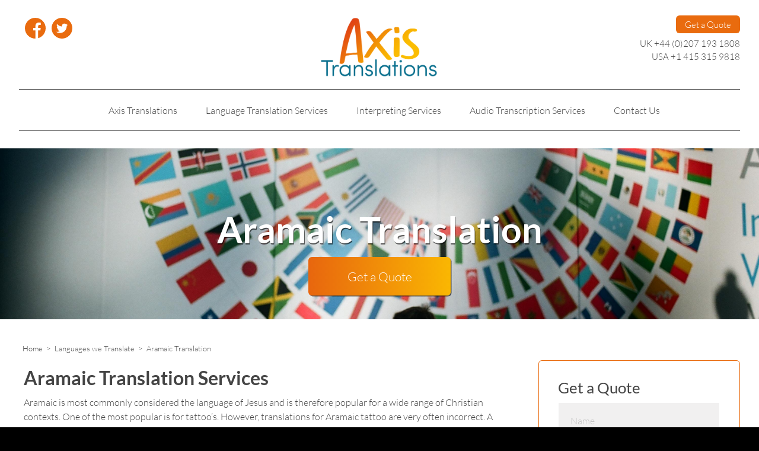

--- FILE ---
content_type: text/html; charset=UTF-8
request_url: https://www.axistranslations.com/languages-translated/aramaic-translation
body_size: 3660
content:
<!doctype html>
<html lang="en">
<head>
<meta charset="utf-8" />
<title>Professional Aramaic Translation services - Axis Translations</title>
<meta name="twitter:title" content="Aramaic Translation Service" />
<meta property="og:title" content="Aramaic Translation Service" />
<meta property="og:site_name" content="Aramaic Translation Service" />
<meta name="description" content="Professional Aramaic Translation services by qualified translators." />
<meta property="og:description" content="Professional Aramaic Translation services by qualified translators." />
<meta name="twitter:description" content="Professional Aramaic Translation services by qualified translators." />
<meta name="twitter:image" content="https://www.axistranslations.com/images/logo.png" />
<meta property="og:image" content="https://www.axistranslations.com/images/logo.png" />
<meta property="og:url" content="https://www.axistranslations.com/aramaic-translation" />
<meta name="twitter:card" content="summary" />
<meta name="twitter:url" content="https://twitter.com/AxisTranslation" />
<link rel="canonical" href="https://www.axistranslations.com/aramaic-translation" />
  <link rel="stylesheet" type="text/css" href="https://www.axistranslations.com/lib/css/slick.css">
  <link rel="stylesheet" type="text/css" href="https://www.axistranslations.com/lib/css/slick-theme.css">
<link rel="stylesheet" href="https://www.axistranslations.com/lib/css/animate.css" type="text/css" media="screen" />
<link rel="stylesheet" href="https://www.axistranslations.com/lib/css/styles.css?v=20260122201309" type="text/css" media="screen" />
<meta name="viewport" content="width=device-width, initial-scale=1.0, maximum-scale=5.0, user-scalable=yes" />
<script src="//code.jquery.com/jquery-1.8.0.min.js"></script>
<script src="https://www.axistranslations.com/lib/js/misc.js?v=20260122201309"></script>
<link rel="apple-touch-icon" sizes="57x57" href="https://www.axistranslations.com/images/favicons/apple-icon-57x57.png"><link rel="apple-touch-icon" sizes="60x60" href="https://www.axistranslations.com/images/favicons/apple-icon-60x60.png"><link rel="apple-touch-icon" sizes="72x72" href="https://www.axistranslations.com/images/favicons/apple-icon-72x72.png"><link rel="apple-touch-icon" sizes="76x76" href="https://www.axistranslations.com/images/favicons/apple-icon-76x76.png"><link rel="apple-touch-icon" sizes="114x114" href="https://www.axistranslations.com/images/favicons/apple-icon-114x114.png"><link rel="apple-touch-icon" sizes="120x120" href="https://www.axistranslations.com/images/favicons/apple-icon-120x120.png"><link rel="apple-touch-icon" sizes="144x144" href="https://www.axistranslations.com/images/favicons/apple-icon-144x144.png"><link rel="apple-touch-icon" sizes="152x152" href="https://www.axistranslations.com/images/favicons/apple-icon-152x152.png"><link rel="apple-touch-icon" sizes="180x180" href="https://www.axistranslations.com/images/favicons/apple-icon-180x180.png"><link rel="icon" type="image/png" sizes="192x192"  href="https://www.axistranslations.com/images/favicons/android-icon-192x192.png"><link rel="icon" type="image/png" sizes="32x32" href="https://www.axistranslations.com/images/favicons/favicon-32x32.png"><link rel="icon" type="image/png" sizes="96x96" href="https://www.axistranslations.com/images/favicons/favicon-96x96.png"><link rel="icon" type="image/png" sizes="16x16" href="https://www.axistranslations.com/images/favicons/favicon-16x16.png"><link rel="manifest" href="https://www.axistranslations.com/images/favicons/manifest.json"><meta name="msapplication-TileColor" content="#ffffff"><meta name="msapplication-TileImage" content="/ms-icon-144x144.png"><meta name="theme-color" content="#ffffff">

        



<script async src="https://www.googletagmanager.com/gtag/js?id=UA-17804034-1"></script>
<script>
  window.dataLayer = window.dataLayer || [];
  function gtag(){dataLayer.push(arguments);}
  gtag('js', new Date());
  gtag('config', 'UA-17804034-1');
</script>
<script src='https://www.google.com/recaptcha/api.js'></script>

</head>

<body onload="load()">
<div class="container"><div id="loading-img"></div></div>


<div id="mySidenav" class="sidenav">
<a href="javascript:void(0)" class="closebtn" onclick="closeNav()">&times;</a>
          <div id="NavLogo">
          <a href="https://www.axistranslations.com"><img src="https://www.axistranslations.com/images/logo.png" alt="Axis Translations - Language Translation Services" title="Axis Translations - Language Translation Services"/></a>
          </div>	



<a href="https://www.axistranslations.com" ><div class="NavLink">Axis Translations</div></a>
<a href="https://www.axistranslations.com/translation-services" ><div class="NavLink">Language Translation Services</div></a>
<a href="https://www.axistranslations.com/business-translation"><div class="SubNavLink">Translations for Businesses</div></a>
<a href="https://www.axistranslations.com/marketing-translation"><div class="SubNavLink">Marketing Translation</div></a>
<a href="https://www.axistranslations.com/website-translation"><div class="SubNavLink">Website Translation Service</div></a>
<a href="https://www.axistranslations.com/personal-translation"><div class="SubNavLink">Personal Translation</div></a>
<a href="https://www.axistranslations.com/legal-translation"><div class="SubNavLink">Legal Translation Service</div></a>
<a href="https://www.axistranslations.com/financial-translation"><div class="SubNavLink">Financial Translation Service</div></a>
<a href="https://www.axistranslations.com/medical-translation"><div class="SubNavLink">Medical Translation Service</div></a>
<a href="https://www.axistranslations.com/technical-translation"><div class="SubNavLink">Technical Translation</div></a>
<a href="https://www.axistranslations.com/insurance-translation"><div class="SubNavLink">Insurance Translation</div></a>
<a href="https://www.axistranslations.com/interpreting" ><div class="NavLink">Interpreting Services</div></a>
<a href="https://www.axistranslations.com/audio-transcription" ><div class="NavLink">Audio Transcription Services</div></a>
<a href="https://www.axistranslations.com/contact-us" ><div class="NavLink">Contact Us</div></a>
<a href="https://www.axistranslations.com/financial-translation" ><div class="NavLink">Financial Translation Service</div></a>
<a href="https://www.axistranslations.com/financial-translation/annual-report-translation"><div class="SubNavLink">Annual Report Translation</div></a>
<a href="https://www.axistranslations.com/insurance-translation" ><div class="NavLink">Insurance Translation</div></a>
<a href="https://www.axistranslations.com/insurance-translation/business-contents-insurance-translation"><div class="SubNavLink">Business Contents Insurance Translation</div></a>
<a href="https://www.axistranslations.com/insurance-translation/business-income-insurance-translation"><div class="SubNavLink">Business Income Insurance Translation</div></a>
<a href="https://www.axistranslations.com/insurance-translation/business-interruption-insurance-translation"><div class="SubNavLink">Business Interruption Insurance Translation</div></a>
<a href="https://www.axistranslations.com/insurance-translation/commercial-property-insurance-translation"><div class="SubNavLink">Commercial Property Insurance Translation</div></a>
<a href="https://www.axistranslations.com/insurance-translation/professional-indemnity-insurance-translation"><div class="SubNavLink">Professional Indemnity Insurance Translation</div></a>
<a href="https://www.axistranslations.com/legal-translation" ><div class="NavLink">Legal Translation Service</div></a>
<a href="https://www.axistranslations.com/marketing-translation" ><div class="NavLink">Marketing Translation</div></a>
<a href="https://www.axistranslations.com/medical-translation" ><div class="NavLink">Medical Translation Service</div></a>
<a href="https://www.axistranslations.com/personal-translation" ><div class="NavLink">Personal Translation</div></a>
<a href="https://www.axistranslations.com/technical-translation" ><div class="NavLink">Technical Translation</div></a>
<a href="https://www.axistranslations.com/business-translation" ><div class="NavLink">Translations for Businesses</div></a>
<a href="https://www.axistranslations.com/website-translation" ><div class="NavLink">Website Translation Service</div></a>



                  <div id="MenuSocial">
                                                                  <a href="https://www.facebook.com/AxisTranslations/" rel="noreferrer" target="_blank"><div class="SocialIcon"><img class="svg" src="https://www.axistranslations.com/images/social/facebook.svg" alt="Facebook"/></div></a>
                                    
                                    
                                      <a href="https://twitter.com/AxisTranslation" rel="noreferrer" target="_blank"><div class="SocialIcon"><img class="svg" src="https://www.axistranslations.com/images/social/twitter.svg" alt="Twitter"/></div></a>
                                    
                                                                                                                                  </div>

</div>
<div id="CompleteContainer">

<div class="HeadOuter">
  <header class="HeadInner">
  
            <div id="MegaMenuIcon" onclick="openNav()"><img class="svg" src="https://www.axistranslations.com/images/menu.svg" alt="Menu"/></div>

             
              <div id="HeadSocial">
                                                          <a href="https://www.facebook.com/AxisTranslations/" rel="noreferrer" target="_blank"><div class="SocialIcon"><img class="svg" src="https://www.axistranslations.com/images/social/facebook.svg" alt="Facebook"/></div></a>
                                
                                
                                  <a href="https://twitter.com/AxisTranslation" rel="noreferrer" target="_blank"><div class="SocialIcon"><img class="svg" src="https://www.axistranslations.com/images/social/twitter.svg" alt="Twitter"/></div></a>
                                
                                                                                                              </div>
             
             
             <div id="HeadDetails"><p><a href="https://www.axistranslations.com/contact-us">Get a Quote</a></p>

<p>UK +44 (0)207 193 1808<br />
USA +1 415 315 9818</p>
</div>
             
             <div id="Logo" class="wow fadeIn" data-wow-delay="0s">
                <a href="https://www.axistranslations.com"><img src="https://www.axistranslations.com/images/logo.png" alt="Axis Translations - Language Translation Services" title="Axis Translations - Language Translation Services"/></a>
             </div>	

            <nav id="MainNavigation">
              <div id='cssmenu'>
<ul>



<li class="has-sub"><a href="https://www.axistranslations.com/home" class="HeadLinksFirst"><span>Axis Translations</span></a>
                                                                
                                                                
                      </li>
<li class="has-sub"><a href="https://www.axistranslations.com/translation-services" class="HeadLinks"><span>Language Translation Services</span></a>
                                                                
                                          <ul>
<li class="has-sub"><a href="https://www.axistranslations.com/business-translation"><span>Translations for Businesses</span></a></li>
<li class="has-sub"><a href="https://www.axistranslations.com/marketing-translation"><span>Marketing Translation</span></a></li>
<li class="has-sub"><a href="https://www.axistranslations.com/website-translation"><span>Website Translation Service</span></a></li>
<li class="has-sub"><a href="https://www.axistranslations.com/personal-translation"><span>Personal Translation</span></a></li>
<li class="has-sub"><a href="https://www.axistranslations.com/legal-translation"><span>Legal Translation Service</span></a></li>
<li class="has-sub"><a href="https://www.axistranslations.com/financial-translation"><span>Financial Translation Service</span></a></li>
<li class="has-sub"><a href="https://www.axistranslations.com/medical-translation"><span>Medical Translation Service</span></a></li>
<li class="has-sub"><a href="https://www.axistranslations.com/technical-translation"><span>Technical Translation</span></a></li>
<li class="has-sub"><a href="https://www.axistranslations.com/insurance-translation"><span>Insurance Translation</span></a></li>
</ul>
                      
                      </li>
<li class="has-sub"><a href="https://www.axistranslations.com/interpreting" class="HeadLinks"><span>Interpreting Services</span></a>
                                                                
                                                                
                      </li>
<li class="has-sub"><a href="https://www.axistranslations.com/audio-transcription" class="HeadLinks"><span>Audio Transcription Services</span></a>
                                                                
                                                                
                      </li>
<li class="has-sub"><a href="https://www.axistranslations.com/contact-us" class="HeadLinks"><span>Contact Us</span></a>
                                                                
                                                                
                      </li>
<li class="has-sub"><a href="https://www.axistranslations.com/financial-translation" class="HeadLinks"><span>Financial Translation Service</span></a>
                                                                
                                          <ul>
<li class="has-sub"><a href="https://www.axistranslations.com/financial-translation/annual-report-translation"><span>Annual Report Translation</span></a></li>
</ul>
                      
                      </li>
<li class="has-sub"><a href="https://www.axistranslations.com/insurance-translation" class="HeadLinks"><span>Insurance Translation</span></a>
                                                                
                                          <ul>
<li class="has-sub"><a href="https://www.axistranslations.com/insurance-translation/business-contents-insurance-translation"><span>Business Contents Insurance Translation</span></a></li>
<li class="has-sub"><a href="https://www.axistranslations.com/insurance-translation/business-income-insurance-translation"><span>Business Income Insurance Translation</span></a></li>
<li class="has-sub"><a href="https://www.axistranslations.com/insurance-translation/business-interruption-insurance-translation"><span>Business Interruption Insurance Translation</span></a></li>
<li class="has-sub"><a href="https://www.axistranslations.com/insurance-translation/commercial-property-insurance-translation"><span>Commercial Property Insurance Translation</span></a></li>
<li class="has-sub"><a href="https://www.axistranslations.com/insurance-translation/professional-indemnity-insurance-translation"><span>Professional Indemnity Insurance Translation</span></a></li>
</ul>
                      
                      </li>
<li class="has-sub"><a href="https://www.axistranslations.com/legal-translation" class="HeadLinks"><span>Legal Translation Service</span></a>
                                                                
                                                                
                      </li>
<li class="has-sub"><a href="https://www.axistranslations.com/marketing-translation" class="HeadLinks"><span>Marketing Translation</span></a>
                                                                
                                                                
                      </li>
<li class="has-sub"><a href="https://www.axistranslations.com/medical-translation" class="HeadLinks"><span>Medical Translation Service</span></a>
                                                                
                                                                
                      </li>
<li class="has-sub"><a href="https://www.axistranslations.com/personal-translation" class="HeadLinks"><span>Personal Translation</span></a>
                                                                
                                                                
                      </li>
<li class="has-sub"><a href="https://www.axistranslations.com/technical-translation" class="HeadLinks"><span>Technical Translation</span></a>
                                                                
                                                                
                      </li>
<li class="has-sub"><a href="https://www.axistranslations.com/business-translation" class="HeadLinks"><span>Translations for Businesses</span></a>
                                                                
                                                                
                      </li>
<li class="has-sub"><a href="https://www.axistranslations.com/website-translation" class="HeadLinks"><span>Website Translation Service</span></a>
                                                                
                                                                
                      </li>
            </nav>
            	

  </header>
</div>

<div id="HeadBanner" style="background-image:url('https://www.axistranslations.com/userfiles/images/pages/aramaic-translation-20211115133854-head.jpg');" class="Size40">
<h1>Aramaic Translation</h1>
<a href="https://www.axistranslations.com/contact-us"><div class="HeadBanneBTN">Get a Quote</div></a>
</div>

   
<section class="PageOuter">
  <section class="PageInner PageInnerIndividualpage154">
  
                



                                                                                                <div class="Breadcrumbs Breadcrumbs1 ">
                                                                                                                          <p>
                                                                                                                                                                        
                                                                                                                                                <a href="https://www.axistranslations.com">Home</a>
                                                                        &nbsp;>&nbsp; <a href="https://www.axistranslations.com/languages-translated">Languages we Translate</a>
                                                                        &nbsp;>&nbsp; Aramaic Translation                                                                                                                                                                                                                        </p>
                                                                                                                        
                                                                                                                </div>
                                            

<div id="MainLeft">


              



            <section class="SectionOuterAlt SectionOuterIndividual85 SectionOuterPage154 SectionBgOuterAlt1 SectionCountOuter1">
              <section class="SectionInnerAlt SectionInnerIndividual85 SectionInnerPage154 SectionBgInnerAlt1 SectionCountInner1">
  

                  


                                                              
                                    
                                               <div class="SectionTextFull">
                                                                                                <h2>Aramaic Translation Services</h2>
                                                                                               <div contenteditable="false" id="85"><div class="Columns1"><p>Aramaic is most commonly considered the language of Jesus and is therefore popular for a wide range of Christian contexts. One of the most popular is for tattoo&rsquo;s. However, translations for Aramaic tattoo are very often incorrect. A well known example of this is the tattoo of Ricky Martin that has been typeset out of order.</p>

<p>A tattoo is often only a few words, but it highlights the fact that if a few words can be incorrectly translated then you should take additional care when translating longer documents.</p>

<p>Axis Translations can assist you with Aramaic translations.</p>
</div></div></div>
                                          

                                    











              




  
  
  
  







</section>
</section>

              

</div>
<div id="MainRight">

              	

                           
                        
            <section id="ContactForm"><h3>Get a Quote</h3>
          <form method="post" class="ContactForm" action="">
                              <input type="text" name="ContactName" placeholder="Name" required />
                              <input type="email" name="ContactEmail" placeholder="Email Address"  required />
                              <input type="text" name="ContactPhone" placeholder="Telephone" required />
                              <input type="text" name="ContactLanguage" placeholder="Language Required" required />
                              <textarea name="ContactMain" required placeholder="Message" ></textarea>
                              <input class="tick" type="checkbox" name="confirm" value="1" required /><p>By ticking this box you certify that you are at least 16 years old, and agree to our Privacy Policy and Terms of Service.</p>
                                                            <div class="g-recaptcha" data-sitekey="6LcSr7QhAAAAADdrRuB5_60hX_WzNrFrysUpFuOT"></div>
                                                            <input type="submit" name="SubmitContactForm" class="SubmitButton" value="SEND" />
          </form>
</section>

</div>
</section>
</section>



<section class="LanguageOuter">
<section class="LanguageInner">
<div class="SectionTextFull"><h2>About the Aramaic Language</h2>

<p>Approximately 500,000 native speakers who are mainly found in Iran, Iraq, Israel, Syria, Turkey an Palestine. Aramaic is part of the Semitic language family and has a 3,000 year written history. It is speculated to be the language spoken by Jesus.</p>
</div>
</section>
</section>






<div class="FootOuter">	
  <footer class="FootInner">	
	
              <nav id="NavigationBottom">
                  <p>
<a href="https://www.axistranslations.com/languages-translated" class="FootLinks">Languages we Translate</a>
<a href="https://www.axistranslations.com/translation-article" class="FootLinks">Articles</a>
<a href="https://www.axistranslations.com/language-information" class="FootLinks">Language Information</a>
<a href="https://www.axistranslations.com/site-map" class="FootLinks">Site Map</a>
<a href="https://www.axistranslations.com/terms-and-conditions" class="FootLinks">Terms and Conditions</a>
</p>              </nav>
         
              <div id="FooterContentLeft">
                        <p><span class="textcolourorange">Email</span></p>

<p>info@axistranslations.com</p>
              </div>
              <div id="FooterContentMiddle">
                        <p><span class="textcolourorange">Phone</span></p>

<p>UK:&nbsp; +44 (0)207 193 1808</p>

<p>USA:&nbsp; +1 415 315 9818</p>
              </div>

              <div id="FooterContentRight">
                        <h3>Stay social</h3>
                        
                                                          <a href="https://www.facebook.com/AxisTranslations/" rel="noreferrer" target="_blank"><div class="SocialIcon"><img class="svg" src="https://www.axistranslations.com/images/social/facebook.svg" alt="Facebook"/></div></a>
                                
                                
                                  <a href="https://twitter.com/AxisTranslation" rel="noreferrer" target="_blank"><div class="SocialIcon"><img class="svg" src="https://www.axistranslations.com/images/social/twitter.svg" alt="Twitter"/></div></a>
                                
                                                                                                              </div>
         
              <div class="Salt"><a href="https://www.saltdigital.co.uk" title="Web Design, Web Development and Digital Marketing Agency, Hull UK" target="_blank">Website Design</a> by Salt</div>		
			
</footer>
</div>

</div>



<script src="https://www.axistranslations.com/lib/js/slick.js"></script>
<link href="https://www.axistranslations.com/lib/css/lity.min.css" rel="stylesheet">
<script src="https://www.axistranslations.com/lib/js/lity.min.js"></script>
<script src="https://www.axistranslations.com/lib/js/wow.min.js"></script>
<script>
new WOW().init();
document.getElementById("myForm").addEventListener("submit", myFunction);
function myFunction() {
    $(".container").css({"display": "block"});
   	$("#loading-img").css({"display": "block"});
        setTimeout(function(){
   	            $(".container").css("opacity", 1);
   		    $("#loading-img").css({"display": "none"});
 		},999000);    
}
</script>
<script>
	var $root = $('html, body');
$('a').click(function() {
    $root.animate({
        scrollTop: $( $.attr(this, 'href') ).offset().top
    }, 500);
    return false;
});
</script>

</body>
</html>

--- FILE ---
content_type: text/html; charset=utf-8
request_url: https://www.google.com/recaptcha/api2/anchor?ar=1&k=6LcSr7QhAAAAADdrRuB5_60hX_WzNrFrysUpFuOT&co=aHR0cHM6Ly93d3cuYXhpc3RyYW5zbGF0aW9ucy5jb206NDQz&hl=en&v=PoyoqOPhxBO7pBk68S4YbpHZ&size=normal&anchor-ms=20000&execute-ms=30000&cb=hyvxbim5q8l1
body_size: 50659
content:
<!DOCTYPE HTML><html dir="ltr" lang="en"><head><meta http-equiv="Content-Type" content="text/html; charset=UTF-8">
<meta http-equiv="X-UA-Compatible" content="IE=edge">
<title>reCAPTCHA</title>
<style type="text/css">
/* cyrillic-ext */
@font-face {
  font-family: 'Roboto';
  font-style: normal;
  font-weight: 400;
  font-stretch: 100%;
  src: url(//fonts.gstatic.com/s/roboto/v48/KFO7CnqEu92Fr1ME7kSn66aGLdTylUAMa3GUBHMdazTgWw.woff2) format('woff2');
  unicode-range: U+0460-052F, U+1C80-1C8A, U+20B4, U+2DE0-2DFF, U+A640-A69F, U+FE2E-FE2F;
}
/* cyrillic */
@font-face {
  font-family: 'Roboto';
  font-style: normal;
  font-weight: 400;
  font-stretch: 100%;
  src: url(//fonts.gstatic.com/s/roboto/v48/KFO7CnqEu92Fr1ME7kSn66aGLdTylUAMa3iUBHMdazTgWw.woff2) format('woff2');
  unicode-range: U+0301, U+0400-045F, U+0490-0491, U+04B0-04B1, U+2116;
}
/* greek-ext */
@font-face {
  font-family: 'Roboto';
  font-style: normal;
  font-weight: 400;
  font-stretch: 100%;
  src: url(//fonts.gstatic.com/s/roboto/v48/KFO7CnqEu92Fr1ME7kSn66aGLdTylUAMa3CUBHMdazTgWw.woff2) format('woff2');
  unicode-range: U+1F00-1FFF;
}
/* greek */
@font-face {
  font-family: 'Roboto';
  font-style: normal;
  font-weight: 400;
  font-stretch: 100%;
  src: url(//fonts.gstatic.com/s/roboto/v48/KFO7CnqEu92Fr1ME7kSn66aGLdTylUAMa3-UBHMdazTgWw.woff2) format('woff2');
  unicode-range: U+0370-0377, U+037A-037F, U+0384-038A, U+038C, U+038E-03A1, U+03A3-03FF;
}
/* math */
@font-face {
  font-family: 'Roboto';
  font-style: normal;
  font-weight: 400;
  font-stretch: 100%;
  src: url(//fonts.gstatic.com/s/roboto/v48/KFO7CnqEu92Fr1ME7kSn66aGLdTylUAMawCUBHMdazTgWw.woff2) format('woff2');
  unicode-range: U+0302-0303, U+0305, U+0307-0308, U+0310, U+0312, U+0315, U+031A, U+0326-0327, U+032C, U+032F-0330, U+0332-0333, U+0338, U+033A, U+0346, U+034D, U+0391-03A1, U+03A3-03A9, U+03B1-03C9, U+03D1, U+03D5-03D6, U+03F0-03F1, U+03F4-03F5, U+2016-2017, U+2034-2038, U+203C, U+2040, U+2043, U+2047, U+2050, U+2057, U+205F, U+2070-2071, U+2074-208E, U+2090-209C, U+20D0-20DC, U+20E1, U+20E5-20EF, U+2100-2112, U+2114-2115, U+2117-2121, U+2123-214F, U+2190, U+2192, U+2194-21AE, U+21B0-21E5, U+21F1-21F2, U+21F4-2211, U+2213-2214, U+2216-22FF, U+2308-230B, U+2310, U+2319, U+231C-2321, U+2336-237A, U+237C, U+2395, U+239B-23B7, U+23D0, U+23DC-23E1, U+2474-2475, U+25AF, U+25B3, U+25B7, U+25BD, U+25C1, U+25CA, U+25CC, U+25FB, U+266D-266F, U+27C0-27FF, U+2900-2AFF, U+2B0E-2B11, U+2B30-2B4C, U+2BFE, U+3030, U+FF5B, U+FF5D, U+1D400-1D7FF, U+1EE00-1EEFF;
}
/* symbols */
@font-face {
  font-family: 'Roboto';
  font-style: normal;
  font-weight: 400;
  font-stretch: 100%;
  src: url(//fonts.gstatic.com/s/roboto/v48/KFO7CnqEu92Fr1ME7kSn66aGLdTylUAMaxKUBHMdazTgWw.woff2) format('woff2');
  unicode-range: U+0001-000C, U+000E-001F, U+007F-009F, U+20DD-20E0, U+20E2-20E4, U+2150-218F, U+2190, U+2192, U+2194-2199, U+21AF, U+21E6-21F0, U+21F3, U+2218-2219, U+2299, U+22C4-22C6, U+2300-243F, U+2440-244A, U+2460-24FF, U+25A0-27BF, U+2800-28FF, U+2921-2922, U+2981, U+29BF, U+29EB, U+2B00-2BFF, U+4DC0-4DFF, U+FFF9-FFFB, U+10140-1018E, U+10190-1019C, U+101A0, U+101D0-101FD, U+102E0-102FB, U+10E60-10E7E, U+1D2C0-1D2D3, U+1D2E0-1D37F, U+1F000-1F0FF, U+1F100-1F1AD, U+1F1E6-1F1FF, U+1F30D-1F30F, U+1F315, U+1F31C, U+1F31E, U+1F320-1F32C, U+1F336, U+1F378, U+1F37D, U+1F382, U+1F393-1F39F, U+1F3A7-1F3A8, U+1F3AC-1F3AF, U+1F3C2, U+1F3C4-1F3C6, U+1F3CA-1F3CE, U+1F3D4-1F3E0, U+1F3ED, U+1F3F1-1F3F3, U+1F3F5-1F3F7, U+1F408, U+1F415, U+1F41F, U+1F426, U+1F43F, U+1F441-1F442, U+1F444, U+1F446-1F449, U+1F44C-1F44E, U+1F453, U+1F46A, U+1F47D, U+1F4A3, U+1F4B0, U+1F4B3, U+1F4B9, U+1F4BB, U+1F4BF, U+1F4C8-1F4CB, U+1F4D6, U+1F4DA, U+1F4DF, U+1F4E3-1F4E6, U+1F4EA-1F4ED, U+1F4F7, U+1F4F9-1F4FB, U+1F4FD-1F4FE, U+1F503, U+1F507-1F50B, U+1F50D, U+1F512-1F513, U+1F53E-1F54A, U+1F54F-1F5FA, U+1F610, U+1F650-1F67F, U+1F687, U+1F68D, U+1F691, U+1F694, U+1F698, U+1F6AD, U+1F6B2, U+1F6B9-1F6BA, U+1F6BC, U+1F6C6-1F6CF, U+1F6D3-1F6D7, U+1F6E0-1F6EA, U+1F6F0-1F6F3, U+1F6F7-1F6FC, U+1F700-1F7FF, U+1F800-1F80B, U+1F810-1F847, U+1F850-1F859, U+1F860-1F887, U+1F890-1F8AD, U+1F8B0-1F8BB, U+1F8C0-1F8C1, U+1F900-1F90B, U+1F93B, U+1F946, U+1F984, U+1F996, U+1F9E9, U+1FA00-1FA6F, U+1FA70-1FA7C, U+1FA80-1FA89, U+1FA8F-1FAC6, U+1FACE-1FADC, U+1FADF-1FAE9, U+1FAF0-1FAF8, U+1FB00-1FBFF;
}
/* vietnamese */
@font-face {
  font-family: 'Roboto';
  font-style: normal;
  font-weight: 400;
  font-stretch: 100%;
  src: url(//fonts.gstatic.com/s/roboto/v48/KFO7CnqEu92Fr1ME7kSn66aGLdTylUAMa3OUBHMdazTgWw.woff2) format('woff2');
  unicode-range: U+0102-0103, U+0110-0111, U+0128-0129, U+0168-0169, U+01A0-01A1, U+01AF-01B0, U+0300-0301, U+0303-0304, U+0308-0309, U+0323, U+0329, U+1EA0-1EF9, U+20AB;
}
/* latin-ext */
@font-face {
  font-family: 'Roboto';
  font-style: normal;
  font-weight: 400;
  font-stretch: 100%;
  src: url(//fonts.gstatic.com/s/roboto/v48/KFO7CnqEu92Fr1ME7kSn66aGLdTylUAMa3KUBHMdazTgWw.woff2) format('woff2');
  unicode-range: U+0100-02BA, U+02BD-02C5, U+02C7-02CC, U+02CE-02D7, U+02DD-02FF, U+0304, U+0308, U+0329, U+1D00-1DBF, U+1E00-1E9F, U+1EF2-1EFF, U+2020, U+20A0-20AB, U+20AD-20C0, U+2113, U+2C60-2C7F, U+A720-A7FF;
}
/* latin */
@font-face {
  font-family: 'Roboto';
  font-style: normal;
  font-weight: 400;
  font-stretch: 100%;
  src: url(//fonts.gstatic.com/s/roboto/v48/KFO7CnqEu92Fr1ME7kSn66aGLdTylUAMa3yUBHMdazQ.woff2) format('woff2');
  unicode-range: U+0000-00FF, U+0131, U+0152-0153, U+02BB-02BC, U+02C6, U+02DA, U+02DC, U+0304, U+0308, U+0329, U+2000-206F, U+20AC, U+2122, U+2191, U+2193, U+2212, U+2215, U+FEFF, U+FFFD;
}
/* cyrillic-ext */
@font-face {
  font-family: 'Roboto';
  font-style: normal;
  font-weight: 500;
  font-stretch: 100%;
  src: url(//fonts.gstatic.com/s/roboto/v48/KFO7CnqEu92Fr1ME7kSn66aGLdTylUAMa3GUBHMdazTgWw.woff2) format('woff2');
  unicode-range: U+0460-052F, U+1C80-1C8A, U+20B4, U+2DE0-2DFF, U+A640-A69F, U+FE2E-FE2F;
}
/* cyrillic */
@font-face {
  font-family: 'Roboto';
  font-style: normal;
  font-weight: 500;
  font-stretch: 100%;
  src: url(//fonts.gstatic.com/s/roboto/v48/KFO7CnqEu92Fr1ME7kSn66aGLdTylUAMa3iUBHMdazTgWw.woff2) format('woff2');
  unicode-range: U+0301, U+0400-045F, U+0490-0491, U+04B0-04B1, U+2116;
}
/* greek-ext */
@font-face {
  font-family: 'Roboto';
  font-style: normal;
  font-weight: 500;
  font-stretch: 100%;
  src: url(//fonts.gstatic.com/s/roboto/v48/KFO7CnqEu92Fr1ME7kSn66aGLdTylUAMa3CUBHMdazTgWw.woff2) format('woff2');
  unicode-range: U+1F00-1FFF;
}
/* greek */
@font-face {
  font-family: 'Roboto';
  font-style: normal;
  font-weight: 500;
  font-stretch: 100%;
  src: url(//fonts.gstatic.com/s/roboto/v48/KFO7CnqEu92Fr1ME7kSn66aGLdTylUAMa3-UBHMdazTgWw.woff2) format('woff2');
  unicode-range: U+0370-0377, U+037A-037F, U+0384-038A, U+038C, U+038E-03A1, U+03A3-03FF;
}
/* math */
@font-face {
  font-family: 'Roboto';
  font-style: normal;
  font-weight: 500;
  font-stretch: 100%;
  src: url(//fonts.gstatic.com/s/roboto/v48/KFO7CnqEu92Fr1ME7kSn66aGLdTylUAMawCUBHMdazTgWw.woff2) format('woff2');
  unicode-range: U+0302-0303, U+0305, U+0307-0308, U+0310, U+0312, U+0315, U+031A, U+0326-0327, U+032C, U+032F-0330, U+0332-0333, U+0338, U+033A, U+0346, U+034D, U+0391-03A1, U+03A3-03A9, U+03B1-03C9, U+03D1, U+03D5-03D6, U+03F0-03F1, U+03F4-03F5, U+2016-2017, U+2034-2038, U+203C, U+2040, U+2043, U+2047, U+2050, U+2057, U+205F, U+2070-2071, U+2074-208E, U+2090-209C, U+20D0-20DC, U+20E1, U+20E5-20EF, U+2100-2112, U+2114-2115, U+2117-2121, U+2123-214F, U+2190, U+2192, U+2194-21AE, U+21B0-21E5, U+21F1-21F2, U+21F4-2211, U+2213-2214, U+2216-22FF, U+2308-230B, U+2310, U+2319, U+231C-2321, U+2336-237A, U+237C, U+2395, U+239B-23B7, U+23D0, U+23DC-23E1, U+2474-2475, U+25AF, U+25B3, U+25B7, U+25BD, U+25C1, U+25CA, U+25CC, U+25FB, U+266D-266F, U+27C0-27FF, U+2900-2AFF, U+2B0E-2B11, U+2B30-2B4C, U+2BFE, U+3030, U+FF5B, U+FF5D, U+1D400-1D7FF, U+1EE00-1EEFF;
}
/* symbols */
@font-face {
  font-family: 'Roboto';
  font-style: normal;
  font-weight: 500;
  font-stretch: 100%;
  src: url(//fonts.gstatic.com/s/roboto/v48/KFO7CnqEu92Fr1ME7kSn66aGLdTylUAMaxKUBHMdazTgWw.woff2) format('woff2');
  unicode-range: U+0001-000C, U+000E-001F, U+007F-009F, U+20DD-20E0, U+20E2-20E4, U+2150-218F, U+2190, U+2192, U+2194-2199, U+21AF, U+21E6-21F0, U+21F3, U+2218-2219, U+2299, U+22C4-22C6, U+2300-243F, U+2440-244A, U+2460-24FF, U+25A0-27BF, U+2800-28FF, U+2921-2922, U+2981, U+29BF, U+29EB, U+2B00-2BFF, U+4DC0-4DFF, U+FFF9-FFFB, U+10140-1018E, U+10190-1019C, U+101A0, U+101D0-101FD, U+102E0-102FB, U+10E60-10E7E, U+1D2C0-1D2D3, U+1D2E0-1D37F, U+1F000-1F0FF, U+1F100-1F1AD, U+1F1E6-1F1FF, U+1F30D-1F30F, U+1F315, U+1F31C, U+1F31E, U+1F320-1F32C, U+1F336, U+1F378, U+1F37D, U+1F382, U+1F393-1F39F, U+1F3A7-1F3A8, U+1F3AC-1F3AF, U+1F3C2, U+1F3C4-1F3C6, U+1F3CA-1F3CE, U+1F3D4-1F3E0, U+1F3ED, U+1F3F1-1F3F3, U+1F3F5-1F3F7, U+1F408, U+1F415, U+1F41F, U+1F426, U+1F43F, U+1F441-1F442, U+1F444, U+1F446-1F449, U+1F44C-1F44E, U+1F453, U+1F46A, U+1F47D, U+1F4A3, U+1F4B0, U+1F4B3, U+1F4B9, U+1F4BB, U+1F4BF, U+1F4C8-1F4CB, U+1F4D6, U+1F4DA, U+1F4DF, U+1F4E3-1F4E6, U+1F4EA-1F4ED, U+1F4F7, U+1F4F9-1F4FB, U+1F4FD-1F4FE, U+1F503, U+1F507-1F50B, U+1F50D, U+1F512-1F513, U+1F53E-1F54A, U+1F54F-1F5FA, U+1F610, U+1F650-1F67F, U+1F687, U+1F68D, U+1F691, U+1F694, U+1F698, U+1F6AD, U+1F6B2, U+1F6B9-1F6BA, U+1F6BC, U+1F6C6-1F6CF, U+1F6D3-1F6D7, U+1F6E0-1F6EA, U+1F6F0-1F6F3, U+1F6F7-1F6FC, U+1F700-1F7FF, U+1F800-1F80B, U+1F810-1F847, U+1F850-1F859, U+1F860-1F887, U+1F890-1F8AD, U+1F8B0-1F8BB, U+1F8C0-1F8C1, U+1F900-1F90B, U+1F93B, U+1F946, U+1F984, U+1F996, U+1F9E9, U+1FA00-1FA6F, U+1FA70-1FA7C, U+1FA80-1FA89, U+1FA8F-1FAC6, U+1FACE-1FADC, U+1FADF-1FAE9, U+1FAF0-1FAF8, U+1FB00-1FBFF;
}
/* vietnamese */
@font-face {
  font-family: 'Roboto';
  font-style: normal;
  font-weight: 500;
  font-stretch: 100%;
  src: url(//fonts.gstatic.com/s/roboto/v48/KFO7CnqEu92Fr1ME7kSn66aGLdTylUAMa3OUBHMdazTgWw.woff2) format('woff2');
  unicode-range: U+0102-0103, U+0110-0111, U+0128-0129, U+0168-0169, U+01A0-01A1, U+01AF-01B0, U+0300-0301, U+0303-0304, U+0308-0309, U+0323, U+0329, U+1EA0-1EF9, U+20AB;
}
/* latin-ext */
@font-face {
  font-family: 'Roboto';
  font-style: normal;
  font-weight: 500;
  font-stretch: 100%;
  src: url(//fonts.gstatic.com/s/roboto/v48/KFO7CnqEu92Fr1ME7kSn66aGLdTylUAMa3KUBHMdazTgWw.woff2) format('woff2');
  unicode-range: U+0100-02BA, U+02BD-02C5, U+02C7-02CC, U+02CE-02D7, U+02DD-02FF, U+0304, U+0308, U+0329, U+1D00-1DBF, U+1E00-1E9F, U+1EF2-1EFF, U+2020, U+20A0-20AB, U+20AD-20C0, U+2113, U+2C60-2C7F, U+A720-A7FF;
}
/* latin */
@font-face {
  font-family: 'Roboto';
  font-style: normal;
  font-weight: 500;
  font-stretch: 100%;
  src: url(//fonts.gstatic.com/s/roboto/v48/KFO7CnqEu92Fr1ME7kSn66aGLdTylUAMa3yUBHMdazQ.woff2) format('woff2');
  unicode-range: U+0000-00FF, U+0131, U+0152-0153, U+02BB-02BC, U+02C6, U+02DA, U+02DC, U+0304, U+0308, U+0329, U+2000-206F, U+20AC, U+2122, U+2191, U+2193, U+2212, U+2215, U+FEFF, U+FFFD;
}
/* cyrillic-ext */
@font-face {
  font-family: 'Roboto';
  font-style: normal;
  font-weight: 900;
  font-stretch: 100%;
  src: url(//fonts.gstatic.com/s/roboto/v48/KFO7CnqEu92Fr1ME7kSn66aGLdTylUAMa3GUBHMdazTgWw.woff2) format('woff2');
  unicode-range: U+0460-052F, U+1C80-1C8A, U+20B4, U+2DE0-2DFF, U+A640-A69F, U+FE2E-FE2F;
}
/* cyrillic */
@font-face {
  font-family: 'Roboto';
  font-style: normal;
  font-weight: 900;
  font-stretch: 100%;
  src: url(//fonts.gstatic.com/s/roboto/v48/KFO7CnqEu92Fr1ME7kSn66aGLdTylUAMa3iUBHMdazTgWw.woff2) format('woff2');
  unicode-range: U+0301, U+0400-045F, U+0490-0491, U+04B0-04B1, U+2116;
}
/* greek-ext */
@font-face {
  font-family: 'Roboto';
  font-style: normal;
  font-weight: 900;
  font-stretch: 100%;
  src: url(//fonts.gstatic.com/s/roboto/v48/KFO7CnqEu92Fr1ME7kSn66aGLdTylUAMa3CUBHMdazTgWw.woff2) format('woff2');
  unicode-range: U+1F00-1FFF;
}
/* greek */
@font-face {
  font-family: 'Roboto';
  font-style: normal;
  font-weight: 900;
  font-stretch: 100%;
  src: url(//fonts.gstatic.com/s/roboto/v48/KFO7CnqEu92Fr1ME7kSn66aGLdTylUAMa3-UBHMdazTgWw.woff2) format('woff2');
  unicode-range: U+0370-0377, U+037A-037F, U+0384-038A, U+038C, U+038E-03A1, U+03A3-03FF;
}
/* math */
@font-face {
  font-family: 'Roboto';
  font-style: normal;
  font-weight: 900;
  font-stretch: 100%;
  src: url(//fonts.gstatic.com/s/roboto/v48/KFO7CnqEu92Fr1ME7kSn66aGLdTylUAMawCUBHMdazTgWw.woff2) format('woff2');
  unicode-range: U+0302-0303, U+0305, U+0307-0308, U+0310, U+0312, U+0315, U+031A, U+0326-0327, U+032C, U+032F-0330, U+0332-0333, U+0338, U+033A, U+0346, U+034D, U+0391-03A1, U+03A3-03A9, U+03B1-03C9, U+03D1, U+03D5-03D6, U+03F0-03F1, U+03F4-03F5, U+2016-2017, U+2034-2038, U+203C, U+2040, U+2043, U+2047, U+2050, U+2057, U+205F, U+2070-2071, U+2074-208E, U+2090-209C, U+20D0-20DC, U+20E1, U+20E5-20EF, U+2100-2112, U+2114-2115, U+2117-2121, U+2123-214F, U+2190, U+2192, U+2194-21AE, U+21B0-21E5, U+21F1-21F2, U+21F4-2211, U+2213-2214, U+2216-22FF, U+2308-230B, U+2310, U+2319, U+231C-2321, U+2336-237A, U+237C, U+2395, U+239B-23B7, U+23D0, U+23DC-23E1, U+2474-2475, U+25AF, U+25B3, U+25B7, U+25BD, U+25C1, U+25CA, U+25CC, U+25FB, U+266D-266F, U+27C0-27FF, U+2900-2AFF, U+2B0E-2B11, U+2B30-2B4C, U+2BFE, U+3030, U+FF5B, U+FF5D, U+1D400-1D7FF, U+1EE00-1EEFF;
}
/* symbols */
@font-face {
  font-family: 'Roboto';
  font-style: normal;
  font-weight: 900;
  font-stretch: 100%;
  src: url(//fonts.gstatic.com/s/roboto/v48/KFO7CnqEu92Fr1ME7kSn66aGLdTylUAMaxKUBHMdazTgWw.woff2) format('woff2');
  unicode-range: U+0001-000C, U+000E-001F, U+007F-009F, U+20DD-20E0, U+20E2-20E4, U+2150-218F, U+2190, U+2192, U+2194-2199, U+21AF, U+21E6-21F0, U+21F3, U+2218-2219, U+2299, U+22C4-22C6, U+2300-243F, U+2440-244A, U+2460-24FF, U+25A0-27BF, U+2800-28FF, U+2921-2922, U+2981, U+29BF, U+29EB, U+2B00-2BFF, U+4DC0-4DFF, U+FFF9-FFFB, U+10140-1018E, U+10190-1019C, U+101A0, U+101D0-101FD, U+102E0-102FB, U+10E60-10E7E, U+1D2C0-1D2D3, U+1D2E0-1D37F, U+1F000-1F0FF, U+1F100-1F1AD, U+1F1E6-1F1FF, U+1F30D-1F30F, U+1F315, U+1F31C, U+1F31E, U+1F320-1F32C, U+1F336, U+1F378, U+1F37D, U+1F382, U+1F393-1F39F, U+1F3A7-1F3A8, U+1F3AC-1F3AF, U+1F3C2, U+1F3C4-1F3C6, U+1F3CA-1F3CE, U+1F3D4-1F3E0, U+1F3ED, U+1F3F1-1F3F3, U+1F3F5-1F3F7, U+1F408, U+1F415, U+1F41F, U+1F426, U+1F43F, U+1F441-1F442, U+1F444, U+1F446-1F449, U+1F44C-1F44E, U+1F453, U+1F46A, U+1F47D, U+1F4A3, U+1F4B0, U+1F4B3, U+1F4B9, U+1F4BB, U+1F4BF, U+1F4C8-1F4CB, U+1F4D6, U+1F4DA, U+1F4DF, U+1F4E3-1F4E6, U+1F4EA-1F4ED, U+1F4F7, U+1F4F9-1F4FB, U+1F4FD-1F4FE, U+1F503, U+1F507-1F50B, U+1F50D, U+1F512-1F513, U+1F53E-1F54A, U+1F54F-1F5FA, U+1F610, U+1F650-1F67F, U+1F687, U+1F68D, U+1F691, U+1F694, U+1F698, U+1F6AD, U+1F6B2, U+1F6B9-1F6BA, U+1F6BC, U+1F6C6-1F6CF, U+1F6D3-1F6D7, U+1F6E0-1F6EA, U+1F6F0-1F6F3, U+1F6F7-1F6FC, U+1F700-1F7FF, U+1F800-1F80B, U+1F810-1F847, U+1F850-1F859, U+1F860-1F887, U+1F890-1F8AD, U+1F8B0-1F8BB, U+1F8C0-1F8C1, U+1F900-1F90B, U+1F93B, U+1F946, U+1F984, U+1F996, U+1F9E9, U+1FA00-1FA6F, U+1FA70-1FA7C, U+1FA80-1FA89, U+1FA8F-1FAC6, U+1FACE-1FADC, U+1FADF-1FAE9, U+1FAF0-1FAF8, U+1FB00-1FBFF;
}
/* vietnamese */
@font-face {
  font-family: 'Roboto';
  font-style: normal;
  font-weight: 900;
  font-stretch: 100%;
  src: url(//fonts.gstatic.com/s/roboto/v48/KFO7CnqEu92Fr1ME7kSn66aGLdTylUAMa3OUBHMdazTgWw.woff2) format('woff2');
  unicode-range: U+0102-0103, U+0110-0111, U+0128-0129, U+0168-0169, U+01A0-01A1, U+01AF-01B0, U+0300-0301, U+0303-0304, U+0308-0309, U+0323, U+0329, U+1EA0-1EF9, U+20AB;
}
/* latin-ext */
@font-face {
  font-family: 'Roboto';
  font-style: normal;
  font-weight: 900;
  font-stretch: 100%;
  src: url(//fonts.gstatic.com/s/roboto/v48/KFO7CnqEu92Fr1ME7kSn66aGLdTylUAMa3KUBHMdazTgWw.woff2) format('woff2');
  unicode-range: U+0100-02BA, U+02BD-02C5, U+02C7-02CC, U+02CE-02D7, U+02DD-02FF, U+0304, U+0308, U+0329, U+1D00-1DBF, U+1E00-1E9F, U+1EF2-1EFF, U+2020, U+20A0-20AB, U+20AD-20C0, U+2113, U+2C60-2C7F, U+A720-A7FF;
}
/* latin */
@font-face {
  font-family: 'Roboto';
  font-style: normal;
  font-weight: 900;
  font-stretch: 100%;
  src: url(//fonts.gstatic.com/s/roboto/v48/KFO7CnqEu92Fr1ME7kSn66aGLdTylUAMa3yUBHMdazQ.woff2) format('woff2');
  unicode-range: U+0000-00FF, U+0131, U+0152-0153, U+02BB-02BC, U+02C6, U+02DA, U+02DC, U+0304, U+0308, U+0329, U+2000-206F, U+20AC, U+2122, U+2191, U+2193, U+2212, U+2215, U+FEFF, U+FFFD;
}

</style>
<link rel="stylesheet" type="text/css" href="https://www.gstatic.com/recaptcha/releases/PoyoqOPhxBO7pBk68S4YbpHZ/styles__ltr.css">
<script nonce="WvHTPgMxByedSy9-nZJB5w" type="text/javascript">window['__recaptcha_api'] = 'https://www.google.com/recaptcha/api2/';</script>
<script type="text/javascript" src="https://www.gstatic.com/recaptcha/releases/PoyoqOPhxBO7pBk68S4YbpHZ/recaptcha__en.js" nonce="WvHTPgMxByedSy9-nZJB5w">
      
    </script></head>
<body><div id="rc-anchor-alert" class="rc-anchor-alert"></div>
<input type="hidden" id="recaptcha-token" value="[base64]">
<script type="text/javascript" nonce="WvHTPgMxByedSy9-nZJB5w">
      recaptcha.anchor.Main.init("[\x22ainput\x22,[\x22bgdata\x22,\x22\x22,\[base64]/[base64]/[base64]/ZyhXLGgpOnEoW04sMjEsbF0sVywwKSxoKSxmYWxzZSxmYWxzZSl9Y2F0Y2goayl7RygzNTgsVyk/[base64]/[base64]/[base64]/[base64]/[base64]/[base64]/[base64]/bmV3IEJbT10oRFswXSk6dz09Mj9uZXcgQltPXShEWzBdLERbMV0pOnc9PTM/bmV3IEJbT10oRFswXSxEWzFdLERbMl0pOnc9PTQ/[base64]/[base64]/[base64]/[base64]/[base64]\\u003d\x22,\[base64]\\u003d\\u003d\x22,\x22w4tzV8ODRV/CnMKoJU1ZM8OaNHLDrcOdZyLCh8KAw7HDlcOzCcKbLMKLXV94FAjDh8K1NjjCkMKBw6/[base64]/CqUnDl8KDw5DCvzXDqgLDihvDosK7wqzCi8ONNcK3w6cvHcOwfsKwKsOkO8Kew70Ww7oRw7XDsMKqwpBfBcKww6jDmAFwb8Kpw5N6wocTw417w7xWZMKTBsO9B8OtIR80dhVeUj7DviHDjcKZBsOywpdMYxs7P8OXwoXDrirDl2JPGsKow4DCncODw5bDlsKvNMOsw6/DrTnCtMOAwpLDvmYqHsOawoRWwogjwq1AwpENwrpWwoNsC3xJBMKAYcKMw7FCVcKnwrnDuMKjw7vDpMK3IsKKOhTDncK2QydSFcOmch3DvcK5bMOzNBpwAMOYGXUEwrrDuzcDbsK9w7ATw5bCgsKBwpfCi8Kuw4vCmDXCmVXCscK3OyY/bzAswpvCrVDDm3HCqTPCoMKPw5gEwoodw7ROUlFqbBDCjGA1wqMsw5ZMw5fDuSvDgyDDv8KiDFtqw4TDpMOIw5nCuhvCu8KIbsOWw5N1wq0cUgpyYMK4w5/[base64]/Cqio3I13ChXzCrsKjw4DCtULDpE42dwwaKMKywqFUwrnDu8K5woTDr0nCqwEwwosXRMKWwqXDj8KMw4DCsBU4wrZHOcKtwrnCh8OpfEQhwpAJOsOydsKww4g4awfDsl4dw7nCvcKYc0slbmXCo8KAFcOfwrfDv8KnN8Kvw700O8ORaijDu3/DssKLQMOOw7fCnMKIwploXCkCw5xOfQvDjMOrw61tGTfDrC/CmMK9wo9vWCsLw7HCux8qwqEUOSHDvcOLw5vCkGZfw71twrzCmCnDvTBKw6LDixPDvcKGw7I6csKuwq3Dp3TCkG/Dt8KawqAkXH8Dw50PwpMNe8OpB8OJwrTCiBTCkWvCp8KrVCpSZcKxwqTCnMO4wqDDq8KXNCwUeRDDlSfDl8KtXX8HV8Kxd8OBw7bDmsOeD8Kew7YHbcK4wr1LHsOjw6fDhzpow4/DvsKsd8Ohw7EWwrRkw5nCvMO1V8KdwrBqw43DvMOxGU/DgG5Yw4TCm8OURD/[base64]/DgWtlbsO0dWkvDcKew4DCuMOiQxvCvxrDhXfCo8KiwqZnwo87fsOSw4fDocOcw61hwq5ZAMOtBk5gwrULVl7Dp8OKTMK4w5LCgFhVBTzDlVbDqsKUw43Do8Orwq/DnHQCw4LDkBnCgsOqw59Pwr7CswcXUsKrP8Ovw4LCiMO8d1DDqEVIw5bCmcO2wrBXw6zDimzDqcKIdy4WCjwoThkEBMKQw7bCundESMOUw68ILMKxQmrCg8Orwq7CjsOvwrJuIVAPJ08bUD1BUMONw7wuJhbCo8OnJ8OMw6IveF/[base64]/[base64]/DqMOKHUXClzASIcOBwqPCmsKYK8OPw53CliJPwqFIwpFnDwfCp8O4acKNwohTImpFKBNCL8KNIAhfSGXDnShOEj5UwqbCmAvChMK+w7jDvMOGwo1fOh/DlcKawoAvGRjDvsKMAQxSwqNbXyBYacO/w4bDqMOUw5dkw45wRS7ChANURcKBwrBpQ8Ktw5ImwoJJa8K4wqAlPhEaw5w9WMKJw4U5wpnCpsKge1bCrcKOXgV7w685w61tcgHCkcOtFHPDtAQWMXYSJhdSwqpMQjfDkDbCqsKNDQI0KMKNN8ORwot5RlXDlVPChSFtw5cVE0/Dl8O/w4fCvRjCi8KJWsKkw7B+JDN7aTbCi21NwpnDt8OXBmTDpcKrKRMiPsOdw6fDnMKjw7fCjjXCrMOFMQjCrcKKw7k+wp/[base64]/DnRnCm8KqGsOFDMOmwrnCvHolUB1Jw5ZJA8Ksw7gqOMO1w5bDv07CkCo6w5DDtj5awrVGJHtkw6LCh8OsPUDDn8KfU8OFVsKyN8Okw4LCk1zDusK7GMO8AF/DqnPCmsOHwr3CjCR0CcO0w4BVE0hhR0rCvmA3T8KRw4F2w4IDbUzDlWrDoW0mwpFAw5XDg8O9wp3DocO4A3hewpdFIsKUfwsSCAbCjmdBdABYwpIyf1xBQEhDYkd4HzAVwqkTCl/DscORVcO3w6fDgA/Dv8OZFsOnclJOwp7Dg8KqczYPwqISRsKewqvCq1bDk8OOVynClMOTw5TDtcO7wpscwoHCnsOuf0U9w6HDhEbCtAbCvGMtVRQsVx8awqXCh8KvwowPw6rCi8KXc0bDr8K7RxvCuX7DjT7Dpxpdwrgvw6/Csgwww6nCowZAAHLCpzQ4TlPDujVxw6XDs8OnPMOOwpTCl8KlMcKvAMKVwrlLw7ddw7XCjC7CqlYawoTDilROwrbCjXHDhcOMFMOVX11uMMOPJDMmwoDCp8OVw6ACQMKvX3fCoz7DnhfCqMKfChFZcsO/wpHCrQLCuMOMwrDDtGFRfnDCksK9w4/DicOrwpTCijpqwqvDr8OdwoNNw5spw6AtPW4mw5jDrMKfGBzCkcOKQj/Dr2LDi8OxFxRwwosqwqtCw5VOwoTDgQknw7AGNcOLwqppwrvDqTEtRcOawqzDjcOaC8OXVTFya1IZLy3ClcOBR8O2CcOvw5AcacOyLcOuYsKaMcOQwpPCsyfCmh42YC7CqsOcewbDgMONw7vCgsOaeCLDu8KqdCZ9BVfDqFQaw7TCt8KINsOcAcOjwr7DrwjCkzNow7/DucKeGhjDmnsPXSDCs0pTADppH1PChix8woIVwpspWQ1Cwod3M8KKVcKlAcO2wrfCj8KBwq/DtWDCtzxNwq9Ww78dF3rCqlbCvxAcDMOGwrwqVlbCusOoTcKpA8KkWsK2NsO9w4zDpG/[base64]/CjMOawp9Nw60cJT7CgRFjw5A9w5E2P1vCvCYAXsOQWgVoTmHDt8OWwp7ChG/[base64]/Cv8Kiw71Xw5gHwpfCscOuwp8ww4TCi27Dh8OCwqJpEzjCusKcYW/DikUxaxzDqMO0LMOhdMOIw71AL8K7w7J2fWlZOQLChxg0MAZfwq1EagwKfBB0CHQ+woYCw6Exw59twrzCnmg6wowEw75TRsOOw5g0C8KZLsKfwop2w7F0b39lwp1FLMKkw4Vcw7vDtGlGw5tzSsKUcy1LwrzCvMOqF8O1wpsMMiocDcODGVPDkxFRwp/DhMOYblLCsBTCv8OVKsKSfMO3Q8OkwqTCpldow74UwpXDmFzCpMOcEMOuwqrDu8O7woIIwoJ8wpo8Kj/[base64]/DmH3DjMKBw5/DuMOHSsKrbcOQwpAaEcOIRsOSUnvCl8Kfw5LDoTHCtsOOwowMwp3CoMKbwp/[base64]/DosOCwpwvwp7Dh0dAwpzDtMK3wpPCt37DosO6w63DrcOWwplPwpM9HsKqwrjDrcKQBcOPNsOuwrXCnsO2FFbCvhTDnB/[base64]/FnHCjsKIwqNeIMKnwpfDv8OJRsO8YcKQwoLCqcKawonDoitvw77DisKARMK+QcOyfMKsJG7Cl3TCs8ODFsOQQDMAwoNBwqnCnEjCukcWBcOnHlHCinQvwoEwSWzCuz7Cp3/[base64]/GsOSwp3DicKUwrDCozxxw6nCrV5tCsKzZMK6acORXsOnLmlRR8OKwpHCk8OZwpLDgsOFOC4VV8KeYSBZwq7DhMKHwpXCrsKaXMOfCAl5YCgTLlUYacKdEsOMworDgcKqwrYlwonCrcKnw60mP8OydsKUa8Opw7gMw7nCpsOcwo3DlcOkwoEjOnDCpE/[base64]/CiRTCrcKsE8Oaw6hfwqc3WcKBWDd1w6VyCEJywofCisO5G8KmTgnDuUXCuMOOw6rCtQ5OwpfDn1/DnXgRPiTDiG8iUj/[base64]/w5vDtSrDmw9Iw7IwJnjCuMO/wpLDi8KLwoNxSgUBw6tIwrTDqMONw6Qmwq4xwqzCo1kew4B/w4xSw7U9w5QEw4zDnMKtFELCpnk3wpopcyQTwrnChMORKMKdAUXDrMKvVsKSw6DDmsOhCcKQw7XCjMOywpx6w5oZCsKMw5QLwpEQA3N2RlxRLcKbQ3nDmsK0KsORT8OGwrJUwrZuF18DbMKMwr/DsyBYesKMw5jDsMOnwoPDp3wpwp/CuxV9w7s5woF6wrDDgMOdwogBTMK9PFRPdhrCliB0wpBVJ1xIw7PCqcKIw7bClmE/w57Du8OIMmPCucOiw73DgsOFwofCuWjDnsOGUcKpOcK7wo3CjsKQw5DCjMO8wozDlcOIwodnTBwvwpzDlkXCtjtIc8OSJsK/wp3DicOnw4MxwrrCv8Ksw4ZVSDAQFhILwpd1w6zDoMOPWcKMRy3CkMKywpnDgsOgIcO6R8OzHcKve8O/aQrDuR7CpgzDjwzCscOXKhrDqVDDkcO9w4QWwpbChisuw7XDjMOSZMKAaAFISAwiw4VrEsOZwqbDiEtgLsKKw4AUw7A7C0/CiFpydmE/QzfCgVNySWLDsAXDmwViw4LDkGN6w4rCn8KSTmdpwr7CuMOyw7VQw6p/[base64]/CjETCrcKVwpfCvMO3LCbCkcOvLRNGwrc+HmFzw5oGVGPCgh3Drz4KO8OQasK6w6DDhF7DuMORw5bDun3DoWvDuW7Cu8Kxw6Vtw5IaR2YJPcKPwpnCrXbCqsOWwrTDtGRuEBZbQz/CmxAJw73CrSxOwrw3IWDCg8OrwrvCn8OOEn3DuQHDgcKDVMOdFV0GwpzDpsOowq7CulwKI8ORdcOuwofCizHChjfDpzLCnjjClz5LEMKQG2BSEyALwpJbW8OSw6YkSMKBahQ5VknDjh/CqcK/LwfDrjweJcKGLG/DscOIFmnDqMOfcsOBK1kdw6nDrsOkeDHCtMOsK0PDj3UCwpxPwqJQwpsewqIFwroNXljDk1vDncOLCAcXZB/CvcK9wo41MH7ClsOrbCPDrTbDgsKIIsK1IcKMJMOsw61Gwo/CrX/DiDTDmB49w57DscKlTyB0w4J+SMOmZsOswqVaMcOsM0FoTE9/wpYiNzrCj27CnMOzdVHDi8KlwoPDisKuHyYEwoTCrsOJw7TCp3zDux0Wc210PMO2FMOcPMOleMOswp0Rwr/CisOeLcKiWCvDuB04wpoLecKPwoTDgcKzwo4PwpJGOFbCiWbCpAbDvnHCuSsQwoEVLQQzPF1Ow5MLdMKnwrzDiX/CksOaCXrDhiTCuyPCoFdwSmkmBREQw6B2EcKIKsO9w5hIKUHCj8KLwqbDvAPCvcKPRyNgVC7CusKPw4APw4swwozDs1ZMT8KEPsKUaVDCskltwoPDnMKow4J3woNpJ8ORw5BEwpZ5wpsDEsKUw6HDmsO6HsOnLz/CqylkwqnDnyjDrsKWw4tNHsKEw4XDhQw0GkXDriB9GE7DmXxWw5jClMODw4tkSBYXA8OEw57DjMOKaMKRw4tXwq4zZsOzwqI5b8K3CXwkK3Rlw5PCgsOfw6vClsOCM1gBwpchTMK5aRPClnXChcOPw40WMS8iwpF+wqkqC8K8G8Obw5odfEpJVx/CoMO0bMKTS8KWC8KnwqE2w70jwr7CuMKZw7IcHWDCtsKrw7EMfnTCvsKRwrPDi8OLw6g4wosJQwvDvAPDtmbCgMOFw6zDnyote8OnworDqWd4cWnCnjl0wpVrD8KIfnFfdFjDp2wHw6MewpHDtCrDmEVMwqRUNUHCnlfCosOxwrZzRXHCkcKcwobCgsOXw7IjRcOacz/DsMO+GB8jw58TVDFAbsOsL8KQMEnDlTo5d3DCtE4Xw5ZaEDnChMODAcOowqjCmWvChMOlw7PCvMK3ZAA7wqXDgcKtwqdgwrp4LcKlLcODYcOSw7VywovDhRPChMOgB1DCmWrCpsKnSjDDsMOPacObw7zCpsOkwrEBwq14RnbCvcOLJiQcwrDCvRHCvHjDpVF1PQhQwr/DoHQfC0zDjU/DkMOoWx9ew5RcPQsKcsKqe8OAHVfCpV3Cl8Oww6APwpdCU3hWwrs0w6LDo17Cg2kaQMKXJ2UXwqdiWMKfGMK+w6HDrg1swrMWw4nCoGXCiErDisK/K3/DuC/CtFFnw70pVwHDlcKIwp8KO8OTwrnDtlPCsRTCrB9/V8OLXsK+a8OvFj5yOHtUwrUhwp3DryoLFMOWwr3DjMKSwp1UesO/[base64]/w5EEfcO4UGMawqoFAcOVPD8Fw4DCj8Kfw6bCmMOMw6wHWsO9wqfDrFvDhsO/VcK3FGzCusKLd2XCpcOfw75gw4rDicOJw5gQaWPCt8KWEyQUw5zDjilKw6TCjhZ5dSwUwpBPw68WVMOEWFXDg3bCnMO/wqnCmlxNw6bDqcOQw47CmsOFLcOmS2DDiMK2wprCt8Kbw6hCwrrDngddLxJDwpjDrsOhOh9+S8O6w7JlZ0zCocOtEVjCsUNIwp8ywohjw752Fg82w5zDqcK6VRjDvBESwpfCvAgtU8Krw7zCoMKBw5x4w4laU8OZbFPCmD/DkGMnFsKmwq0+wpvDgw47wrVPa8KBwqHCq8KOJnnDkkkFw4rChBxNw6lMV1jDvXjCrMKxw5nDjSTCsG3DqSNbKcOgwpTCmMOAw7HCiDl7w7vCvMO1Yi/Dj8O2w7DCj8O3Vg4rw5LClAwuGlYUw4fDrMORwpfDrXZJNW7DvRvDkcKbMMKsGTpdwrHDr8O/IsKLwpIjw5ZVw7DCt2DCm00/Yi/DsMKAV8Kyw79gw6vDjiXDvmAWw5bCgFPCicOUAHJqHFxiTRvCkVFBw63DgkXDusK9w5HDlCfCh8OgfMOMwpDCgcOMOsORDifDngIXUcO+annDr8OZbcKDIMK2w5jCssKIwpELwrrDuErCnRBOe3FbSkXDiXTDvMOXWMKQw6LCiMK/w6fDl8O9wrNOfU0+BxwoZnkiY8OawoTCmA7DgmY5wrhmw4DCh8Kxw7lFw4zCv8KTRx0aw54UfMKPXirDu8OrGsKtWjNQw5PCgQzDtMKQRmIxQ8O0woPDoSAkwozDkcOEw4Vtw4bCtDB/F8OsfsOEH2rDhcKiRFNUwo0AXsOkAUTCpFtfwpUGwoBvwqdjQiXCkDjCknHDpS/[base64]/[base64]/wr7DtQINw7XCrcKrw6kvfcKRwo7DmQ7DqADDm1oYwo3DtinDs00EJcOLNsK7w5HDlSnDnCTDocKCwqZhwqN3H8K8w7o+w7s/[base64]/[base64]/w4V1w5bDjATChx/DpAbCssOmwrYBw7RQw6LCgcOrWMONJATCvsOiwo45w4ZUw5NKw6Vpw6AxwppYw7wpLHp3wqM8LUc/cRbDvk8bw5rDu8K5w4/DmMK4QsOddsOSw4JQw4JBUG3DjRotLjAvwpbDpDMxw4nDu8KVw4IfdyBrwpDCmMKaFyvDmMKFA8KRcRTCt2tLLjDDgMKoY00nP8KRDG3CsMKOIsKHUzXDnlBIw7/Dq8OtOMOnwrDDmlXCqcKmSxTCiFkGwqJOw5dGwppreMOhHHojVjo5w74+LjjDl8K9QMOWwpXDncK7w518HijCkWzCuUNiRi/CsMOLNsKcw7Q6bsOqbsKVXcOcwo0EDScIKh7Cg8KAw75lwpDCt8Krwq8wwoNGw4J9PMK/[base64]/CocOodhh/XD0gZsKbUcK4OTd1OcK8w5LDgURIw6U4MkHDoGp8w5zDtlvDnMKIMhB0w7nChkp3wrvCpR10Y3/[base64]/Dq8KgwrrClm7CviPCj3Jew6vCmMKowqw5RcOTw4zDqA/CmcORKFrCqcOKw6UBBw1lE8OzYQlTwoZTcsKkw5PDv8K0FsOYw4/[base64]/[base64]/[base64]/[base64]/CqcKSw6bDqMKLC8OQw4kLw6PCk8KSIsOSQ8OrDVwww5RRN8OMwphEw63Cs3/Cg8KtOMKTwpvCvWfDh2LCuMKJfXtWw6ItfTjDqHHDmh/DucK1DStrwp7Do1DDrMOKw5zDmsK/AQ4jVsONwrLCrzrCssKmD39Cw5Nfw5/Cn2LCrVtHKcK6w5fClsK8Y3XDpcKnHxLDlcOdED7DosKaGkzCtV9pbsKjb8KYwofClMKRw4fDqEfDtsOawrBZVcKmwrl0wrTDiSfClxfCnsKXC1fDozTCksOZcxDDlMO/[base64]/ScOFw6Fww5QCwpXClTJLw5JOJyg1cStQbMKCIMOrw7Mgwq/CtcKawqpzX8K/wqxjEMO1w5YNADwkwpRjw6LChcORdMOEwpbDgcORw7rCmcOPU1o2OS/CkzdQLMOUwpDDqhPDhwLDvBHCs8OLwo9wPj/Djl/DtMKnSMOYw5M8w4stw6PChsOrwq9rGhXCsBZgTiBfwqzDvcKFVcO1wpTCh30KwqdNQAnDvMOgA8OXIcKPOcKGw5XCnTJMw47CiMOpwqhRwq/[base64]/DtsKUYi/Ch8OSXFXCtsKOF1TDp8OAQEJxK3Zlw6/CoUkSwpA+w65ow4Mgw7VLdTDChWUOCsOQw6TCq8KQc8K3SBjDt1w2w5oFwpXCssOWUEZYwozDi8KxOk7DjMKKw6/Ci1PDhcKTwrwlN8KSw416cyTDr8KywpnDlzfCkg7Dk8OFGCbDnsOHQUnCusKmw646wpjDniB4wqPCu3jDhyrDlcO+w4XDkWAMw63DvsK4wovDo23CmsKJwr3DhsOLVcOOJgE7GsOcWmZnNhgHw6hkw57DlBbCgXDDtsO6GxjDiT/ClcOsJMKIwr7Cm8O1w4Eiw6jDrFbChW4TGWQDw5HDtxjDhsOJw5bCqMKEVMKsw6MMEABPwr0CGUEeKBlRN8OcEj/DmMKJSiAMwpATw7/DmcKTdcOhTjjCsW5Jw4gJK3jCrlU1Y8O+wqPDpmjCkmdbW8OIfBAswpbDjHoZw5Y1T8OtwqHCgsOkFMKHw4PCmXLDlG5fw79dwrDDisONwp9PMMKhwo/DpcKnw44wJsKRcsObOlzCmBHChsKBwq5LQcKJAMKzw7t0M8KWw4rDl1EUw6/CixLDnTpFMXpSwo4zf8KBw6fDvnrDrsKiwoTDvA8bCsO3QsK4Gl7CvyPCiDQ0HQPDvVpiPMO5MQ7DuMOswpBJCnTCuGfDhQLCnMOwOMKkY8KXw6DDncOnwqAnKU5zwr3CmcOBLMK/DEIjw7oxw4TDuygqw4PCt8KfwrrCuMOaw6MyD0YtM8OnWcKUw7TCssKFBTrDq8Kiw6IlW8KuwptBw7YRw5/[base64]/ecOtwrZZdA/CrMORA8Kfw5jDnFszUjvCvTguwoJpw7zDtFTDmTQDw7nDsMK/[base64]/Cs8Kuw6jCg8KEwr7DksKkwp7Cg0zDphcsDhHCnAJqw4/[base64]/DnTsBWMKAw60VwqhQw5t/w6cNwr3CiXAEQ8OtI8Kewo85wpDCq8OMNsOWNn3CpcKxwo/CgcKXwqdhdsKVw47Cvk8IG8OewpIMdTdSV8OXw4xHUUk1wpE2w4MwwpjDusO2wpZMw7Ndw7jCoghvTMKDw5vCmcKnw4zDsTHDgsK3ERN6w7xkM8Obw4p7MgjCiAnClQsbwqPCu37DmG7CpsKoecO8w6N0wq3Ci2zCnm3Dk8KiJTXDn8OvWMOHwpvDimsyF3LCocKKbF/[base64]/DlALDhwgQDxfCqk8fKmjDmj/DjVHDrm/CgcOAwrZFwoXCg8OWwo11wrh/XWwewpslCcOuZcOrOcKhwqMpw4Mow5PCuzrDq8KsQ8KAw7HCpMOdw7l/Gm7CrmPCgMO+wqXDt30fcgcFwo93PcKcw7pmSsOlwqZWw6B2UcOAbTJDwpHCq8KyBcOVw5VkSDHChAbCtD7CuVADWgnCsF/DgsKORVkDw4NIwpnCgwFVYDxFYsKfHQ/[base64]/[base64]/[base64]/KsOTwrnDhsO4HxvDhS/CoErDvsOXAsOHTsObBsK2wpkUSMK1wovCi8OiByrCkSoqwq7CsFA9wqZAw5TDhcKww6oya8OKwp/[base64]/Dunkld8KGwpM/UMKzw4sVw6DDrcOVFVTDosKuU2XConPCv8KcCcOcw6LCr0MdwpTCrcKuw5zCg8Ktw6LCj30MRsOlDA9lw7bCvcK4wqXDnsO1woXDuMOWwqotw5xeTMKxw7vDvw4LXUItw44/L8Kfwp/Ck8Kew5lUwrvCucOgdsOXwoTCi8OiS2TDqsObwrh4w7IKw5dWVFcPwo9HbWlsDMOjcDfDiH0kVkQYwovDpMO/UMK4eMO0w79bw5Nuw5LDpMKKw7fCrsKmESLDig3DvQtEVBLCmMODw6gbYhQJw6DColgCwrDCgcKEc8OTw6wKwqVOwpBow4xJwp3DlGnCvHPDgUzDuT7DoUhSYMO9VMOQXmLCswbCizB/BMOPwpHDgcKCwqMYN8O/[base64]/[base64]/DiTUgdcKuw4geScOHFsOKccKrUAxtF8KLJcOcLX0sU1Fnw5pqw5/[base64]/w7h/wrViEcKtwrTChBzDoMKsH8KmaTRcF8ONACnCpcKTID9HdMKEKsKEwpBewq/CtDxaMMOhw7MqWC/DgMKxw5TDqcOnwqEhw6LDhB1sRcKww5hDfT/CqsKpYsKLwrHDkMOMZ8KNScKmwqpsZ3M1wrHDjgwRRMOPwo/CnAZLVMKewrJEwo4hRBAqwrRJPzcMw79wwoU6SC1uwpXDusKswqQVwrpBAB7DnsO7HxPCnsKnEsOTwpTDuAZXA8KWwqNdwocWw6FCwqooJWLDkjDDrMKVKsOZw4MWKcO0wq/CjsKGwqMrwroHEA4WwobDlMOTKht7ZCPChsOWw6QUw6wcSnsLw5DCnsODwpbDvx/Dj8KtwrMONcODSiAgKx1MwpPDjX/CkcOIYsOGwrBVw4FOw6FpRl/CuRpxADkDWn/CgXbDtMOUwq94wqbCpsOxHMKDwocIwo3DnX/[base64]/DpkI9wrRYwo3DpsKnw4dIwq3Dl8OqGDN/esO0f8O4RcKWwr3ChwnCsRbCjnw2wr/CshHDg2NDEcKSw6LDocO4w5DCt8OXwpjCicOHUsOcwrDDrX/CsS/[base64]/ClgnDqXRKwqgKa8OfSjhnwrXCocOsSWJgbgTDtcOJDHnCiCrDmMKebMOCSGY6w5wNc8KqwpDCmipLIMO+YcKPM3PCv8Onw4tSw4jDhkrDu8K/wrMFWhgcw5HDhsKtwqArw7tpPsOxYWFow4TDr8OAPF3DkiLCuid3ccKQw6gBPMK/bkZMwo7DsiY1F8KFacKbwqrDvMObEMKww7LDj0nCvcOdJW4HQRUQfFXDsCfDgcKFGMKzJMO5XWbDv1InYhMeB8Obw6xrw7nDoBIEX39PLsOwwrpoQGFFbyxbw5dXwqgmE2d/LsOww4ZPwo0XWndMKVBCAgXCqMOJG3oRwr3CjMKiKcKmIkfDmQvCixwDRSjDt8KAUMKxVsOCwr3Dv2vDpi9cw7/DmSvDrsK/[base64]/Ch2rDgsKTwrLCgcKtwqJ6asOpwo3DnUE0AjLCphc6w7w8wownwofChGDCmsOxw7jDkQp+wqXCocOHAyDCnsODw5R6w67CqjFvw6xqwpIJw79Vw5/[base64]/CrBV1w53CscK9w7UNw77CuGXCjsOowpLDncKuw7YNRmfChFQrcsOEdcKYTcKhYsOfQcOzw5RgDxDDuMKwUsO5Xy5LHsKfw7kdw7zCr8Krw6cPw63DvcKhw5vDkUpuawFKVhRjGizDu8OLw5vCrcOeQQBjFDfCoMKZBGp/w4Z1fWVhw7oaDmwNJcOaw4TCjjcgfcOja8OaIMKyw7tzw5bDiT1Rw5TDrsODQcKGLcK6IcK9wrMNRBzCuGfCgMKxWcObIBzCgU4odg9QwrwVw4DDvcKTw7R7ZsOwwrdcw53ClDtAwonDoTLDmMOiHiVrwpp+A2Jtw6/CgUfDi8KfKcK9eQEJVsOowpPCnDTCg8KrfMKpwrTCpl7Dhnw6MMKOKXLChMKuwqVNwp/DiG/ClVdEw48ke27DucK1OMORw6HDijVwSgZ4ZcKeJcK8CijDrsOZM8KHwpdKc8Kew41zXsK/[base64]/CuMK9wpYrw7bCmMKQwroCLgsOGWo4fcObDcOiw6VVb8KMw4E0wpRMwqPDqRfDpRjCosKGSScEw73CtA94w53Dn8KQw5YLwrJsScKow78ZIsKQwr9Hw5zDqMKRXcKUw6PDtsOwaMKlC8KNBMOhEDnClFLChWdXw5zDpRZmPiLCu8OuP8Kww4BPw7RDU8K+wp/CqsKIXSPDuiI/[base64]/[base64]/Du8KdLDBbw6rClcO5w7oDW05Uf3bCimZnw77Cp8OfXWHCkU1AFx/DilPDgcOfGgllO3TDqEBUw5AqwojCiMOhwprDvT7DicOJC8Ofw5jCuBoHwpfCh3TDql4QD1HDvyIywrUmNMKqw6UUwoUhw6s/w5Flw7hIDsO+w6oUw5PCpDB5InXCnsKURcKlOsOJw7VEMMObWnLCqgQSw6rDjBvDoxtQwos9wrgAJEkmFCfDszbDmMO8A8OCeULDicKJw7hUJD9ww5vCnMKXRhjCl0Rbw6TDq8OFwp7CtsKWGsKGOU0kG0wAw48EwqAww5BxwqnCrmXDpG7Dsw9/w6/DlE4qw6JIdHRzw5XCiDzDlMK/FWBfOxXDvE/Cq8K6Ml/Cn8O4w5xbLAUKwq0RSsKjN8KhwpBmw68BVcO2RcOcwpdSwpHCnknCiMKGwqAkCsKTw5NLbEnCk2hMFsO9TsOyJMO1c8KTZ1LDgSbDm1TDq2/[base64]/DpGbDgznDoGDCjUIbYcOcVVjDoi5oworDu3Vhw61yw7Vrbh/DnsO1BMKaUsKbZsOQYcKLScOhXitLNcKDV8ONVERSw5bCnwzCkynCmT/CikXDqWNkwqY1MsOUSHgJwobDuhV9BF/Cv1gowovDj2vDjcOqw53Cq1kUw43CiiguwqnCu8OGwpPDrsKNFGXCmcKpLh4kwoYrwqREwqfDiETCkgrDr0RgQ8KPw4cLQsKtwqkfcVbDosKXaVkkKsKKwo/DgVzCvDoIAX9tw6nCrcOXecOgwpxpwo4Ewpouw5FZWsK/w4PDpMOxKQHDrMOYwonChcOUPV3CqMOVwoTCuk/CkWLDosO8dwUlRMKyw65Gw43Dt3zDn8OGC8KRUR/Di3/DgMKuY8O7KU0vw70uaMKPwrpFCMOTKhcNwqfDjsOuwpRGwrIRS3vDrnh/[base64]/CmMOsKRXCmETDmMOuLsKAwpDDnMKAIFvDimLDq1B3woTCicOXHcK0V2xkLXjClcKwZcO9KsKXFGTCrMKQMcKWSy7DrjrDp8OnGMK1wqZqwq7CqMO9w6/CqDwQPHvDkWIqwq/ClsOxd8O9wqTDvgnCt8Kuwq3DjsKBBXzCi8OuDFY6w5sVFXLDucOnw57DrMOzGWd4w74Lw67DmBt6wp4saGrDkSR7w6PDll/DgD3DtMKvXBHDlMOGwoDDvsKww6xsa3YNw4kvFsO1YcO8KVzCtsKTwrXCrcOqEsOhwpcCJ8Olwq3CpcKcw7RPF8KoT8KddT3CnMOJwqMCwoldwqPDq1HClcOkw4vCkgvDs8KPwq/DocObFsOmUhBiw4jCmFQERsKNwp3Do8OXw6/CssKrfMKDw7rDoMKRJ8O5w6fDhMKZwqHDs1tKA2M1wpjCnj/CkCcmw4oaaAVFwoNYbsKGwqtyw5PDqsODeMO7X3Ubbn3CpsKNKVpCCcKiwqopeMOLwofDpikIa8KvKMOxw5XDmB7DgcOOw5RiIsOew57DuxVewozCtcOzwpg3AHsId8OQVi/CnE9+wpkmw6/CgCnChB7DqcKQw4gBwpbDnWvCi8OMw67CmT3CmMOPY8Ovw5QEXnbCtsK0TCEIwpxnw5fCscO0w6HDusOucsK9wpx6YzLDmcOnRMKkZ8KqccO1wqHDhRrCisKAw4nCsHt/cm8jw6VCY1LCicOvLUhzPVUWw7Udw5LCtcO5MXfCp8KpN0LDjMKFw6/DgQPDscKwT8KFccKuwrJBwpMzw6fDtSXCpy/[base64]/DuDADCsOhwoPCohcWw4vDg8OQw50NDcKVw7zDhsOELsOYwqHDsCrDlx4DccOMwoYiw5p/EsK0wpwrRMOJwqDCkncJKBDDpHsTd0Erw6zCuWLDmcKow67Dni8MZ8KPfwjCuFbDjDjDqyzDiCzDo8O+w57Djwp0wqwUP8ODwrPDvUvChMOAQcO0w6LDuC8La0/CkMOAwrXDghU8ME3Dl8K+ecKkw5MqwoTDpcKeUlbCimbDnjbCjcKJwpbCqnF4VsOFEsOvW8KVwpYIwqrChA/DuMOIw5QiHcKkbcKFZcKYX8K/w78Gw69ywp8vYsOhwr/DpcKPw4x2woDDvcO5w4F/wpMSwrMLw6fDqXhWw60yw6fDjsKRwr/CnB7ClkbCvSDDhBzDlMOkwoXDicKXwrZ5JAgUHVBIannCmELDjcOow6jDqcKuHcK2wrdGMDvCnGkmVWHDr1FPDMOWF8K2LRDCrmfDkyzCuXTDoz/Ch8OXBV5Qw7XDhsOdCk3CjsOQRsO9wp0mwrrDv8KIwrnCpcOTw4jDr8OFS8KPTmDCrcOEQVc7w5/[base64]/CihjCqVzCvcOgw5NXdBNgwo3DtMOFasO5JMOLwpbCncKaQk5VLzTCrHrCjcOheMOraMKUJ27Ch8K0TMOVdsKJAsOlw6DDlBjDoUQGMcOpwoHCtzTDkwsBwq/DnsOHw63Ck8K5JlzCisKXwqIFw6HCtsORwoTDpUHDnsKBw6jDph3CoMKDw7fDomvDgsKcRCjCh8KowqLDu33DoyvDtD8tw6kkJsOydsKpwofCoRjCgcODwq1JX8Kcwp/CsMOWb0cqwqPDsnvCnsKQwopPw6kXbsKTAsKYIMOgPC41wpomL8KywrPDknbChFwzw4HClMKfasO5w48sGMKpcC1VwqJdw4dhZMK5NMKaRcOraUZtwo/Cg8OFBmwqSl92G2AYSWnDinA4B8KAd8O1w7jCrsOHPTswfsO7L38QZcKtwrjDsTdow5J1JRnDoU9oTSLDnsOMwp/Cv8O4CwrDn3JybQnCtGPDj8KbOlPChFEewqjCjcK8wpLDkQnDtQ0Aw6vCsMOfwotgw7rDhMObWMOBSsKvw5zCisOLORY1EmTCq8OWA8OBwo8RZcKMIEzCvMOZN8K/MzzDjU/CuMO2w7/CmSrCrsKwDMOgw5nDsydTJzzCsyIGwr3DtMKafcO+FsKMGsKSwr3DsSTCjcKDwr/DrsOtYnZCw4/DnsOHw6/ClkcLTsOfwrLCtBMHw7/Dr8OCw4vCusOmwqTDl8KeT8OBwpPDkVfCrm7Chzk0w5ZSwrvCokAqwqnDg8K8w67DpTdjGDtWK8OZbMKgasOiSMKSVSUJwqR9w48xwrhANVnDvxwgIMKDB8OAwo8iwo3Cq8KeQH/[base64]/DgsOow5jDvcK/QW4sw55PLV/DmBnCq8OrJsOpw7PDlxTCgsOrwrR1wqIMwr53w6dOw6bClBslw4gacmN5wpbDtsO8w77CuMKiwpbDvMK+w4U/aV4nC8Klw7cKc1lwQR8APAHDnsKOwoNCOsKPwp5pS8KRWkvClRDDnsKDwoDDlFQvw7DCuzN8G8Kyw5TDikYkG8ObWi3DtcKXw6rDusK4KMKJSsOCwpjDihXDqyc9NBjDgsKFJMKiwp3Ct0rDrsKZw7hZw5vCrQjCgG7CocOtX8Onw5EqXMOrw5XDksO7w6dzwo/CtlHCmgFtShJ3N2kcb8OpUmHCkQLDpMONwoDDo8OQw6ALw4zClw5Owpp4w6XDssKCZ0ggBsO/UsOmbsOrw6LDv8Okw63Ct33DqAMmKcO+EsKmCMKFEMO0w7HDunINw6vCgmFmwq0Tw60cw4TCgcK8wqbDmg/[base64]/[base64]/[base64]/Cjj7Ci8KowppcJnpQw5EdUGTCozTCjcOjTy0jwoTDu0t5YUAOfWkUfj/DsBVyw5kLw5RCAsK/w5FQWMKUW8K/wqhvw4x4Wwk7w4DDmmA9w4NzB8Orw6MQwr/[base64]/DhnPDqcOYw7HDrirDgMK+BxfDmRTDgghwVMKxw6MXw44ww61xwqdBwrFkSSVwJnJ7ccKow4zDjsKsYXbDpGTCrcOWw6JwwrLCp8KxcAbCj1V5RsOqP8OsFzPDvwQsIcOsKgzChUjDvw1ZwoJnZgzDrCw7w7k3QhTCqGvDqcOMXxTDo2LDv2/[base64]/w7bCscKAw43DoFrDoXDDpMOfw6LCjRXCoWbCgsOxw5gYw4RGwrRqcy8yw4HDvcKSw4wcwpzDvMKgZcOLwq5iAcO2w7oke1zCk39ww5Udw5Avw7o5wpPCuMOZDF/Ct0nDrgrCtRHDrsKpwrXCscO/asOXR8OAShRFw7h0w77Cpz7DncOdUcOwwrpbw6/Dt19paGTCly7CumE3wp7CnB4SOhnCosK0QQlIw6ltbMKJMXnCmmtrbcOvwotMw4TDlcOGaQ3DucKqwpB7KsO6V3bDlUccwrh1w7BcLU0uwq/[base64]/w7UgalYGHsKrwq/Cl0zDl8KOw5Mlw5dCwqzDkcKNH1wYZ8OuYj7CpzHDlsOqwrUFaCTCnMOAT3/[base64]/[base64]/wovDkXXDtMKJwo8bBBLCrGEqE3XDqgEbwpvCvzRvw67CgcO2HzfCgMKzw73Duz0kVCdowpp1G1rDhE0NworDmcKNwofDjg/CicOMbmzDi2nCm1RlDwYnw5I1QcOgD8K5w4nDhFLChW7DnUZnWH5cwpUmBcKkwoVfw65jYW9EccOyJkHCscOha0ZCwqXCg3jDum/DoS7CgWZFXkQtw4FOw4HDrGLCoVvDmsO2wr8MwrHCiUcOGjAVwofDp31VLmdnQz/DicOFwo4JwrZkw5lNA8KILMKIwp4DwpJqRHHDs8O9w41Fw7vCghIzwp8AbcK4w5nCgcOVZMK8BWbDr8KUw6PDviRiSjYzwpR9OsKyAsKXWyLCgMOtw4TDlsO4I8KjL116KkhGw5PDryIBw5nDvF/CgUsswoDCl8OAw67DlTbDv8KpBUkQI8Kmw6bDnnEMwqXDpsO8wrHDqcK+NiHCiUBmBT1eUi/DmHjCvWvDiFUWwpJMw5XDgMOTHHc8w4nDhsOww6I4XAnDiMK5U8OnFcO9A8Kgwqh4CB8ew5FXwrPDt0/Do8K3LMKJw6XCqcKJw5/DjgZyal1Tw4ZWJcKIw4AuJAfCoRvCqMOIw5rDvsK3w7vChMK4MXPDj8KXwpXCqXHDp8OpF3DCosOGwqvClFHClk4cwpccwpbDvMOGWCVyLnjDjMOlwrjCl8KqSMO5UMOhNcK2Y8OYHcOPTR/Cow1bJMK0wojDmcOUwpHCm3kvHsKTwpTCjsOoSUsHw5bDjcK5OFXCvncBXAfCqB8LXsOvbDXDkSwiVX3CjcOESTPCrFwQwrBqOcOLKQ\\u003d\\u003d\x22],null,[\x22conf\x22,null,\x226LcSr7QhAAAAADdrRuB5_60hX_WzNrFrysUpFuOT\x22,0,null,null,null,1,[2,21,125,63,73,95,87,41,43,42,83,102,105,109,121],[1017145,710],0,null,null,null,null,0,null,0,1,700,1,null,0,\[base64]/76lBhn6iwkZoQoZnOKMAhnM8xEZ\x22,0,0,null,null,1,null,0,0,null,null,null,0],\x22https://www.axistranslations.com:443\x22,null,[1,1,1],null,null,null,0,3600,[\x22https://www.google.com/intl/en/policies/privacy/\x22,\x22https://www.google.com/intl/en/policies/terms/\x22],\x22TUWyNdoNviyxFFTY9g76Cg+h92XrAe7y6fgsblSy6BE\\u003d\x22,0,0,null,1,1769116391155,0,0,[32,232,138],null,[152,119],\x22RC-e5Q1rMMOVrx96A\x22,null,null,null,null,null,\x220dAFcWeA4fjKtY9PeaepzrYpFYlhbYr_U9KIsmyHmsvYzEjt-wK3n58aJXH4anguzAmEDIHLXVLn_O3xsrx73-bg0skpEUlnYLQQ\x22,1769199190917]");
    </script></body></html>